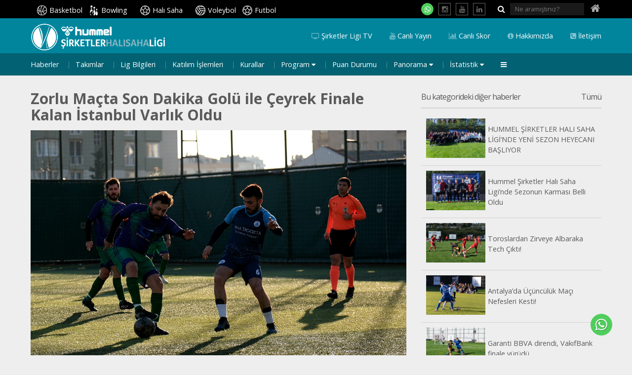

--- FILE ---
content_type: text/html; Charset=utf-8
request_url: https://www.sirketlerligi.com/haberler/zorlu-macta-son-dakika-golu-ile-ceyrek-finale-kalan-istanbul-varlik-oldu_7302.html
body_size: 8281
content:
<!DOCTYPE html>
<html class="no-js" lang="">

<head>

<meta charset="utf-8">
<meta http-equiv="X-UA-Compatible" content="IE=edge">

<meta name="viewport" content="width=device-width, initial-scale=1, maximum-scale=1.0">

<title>Zorlu Maçta Son Dakika Golü ile Çeyrek Finale Kalan İstanbul Varlık O</title>
<meta name="HandheldFriendly" content="True">
<meta name="MobileOptimized" content="320">
<meta property="fb:admins" content="100001648523484"/>
<meta property="fb:app_id" content="875601389164950"/>
<meta property="og:locale" content=""/>
<meta property="og:title" content="Zorlu Maçta Son Dakika Golü ile Çeyrek Finale Kalan İstanbul Varlık O"/>
<meta property="og:description" content="Şirketler Halı Saha Ligi'nin 2.Tur Eleme müsabakasında günün zorlu maçında İstanbul Varlık karşılaştığı rakibi Ana Sigorta'yı son dakika golü ile geçmeyi başar"/>
<meta property="og:type" content="article"/>
<meta property="og:image" content="https://www.sirketlerligi.com/pic_lib/bigSize/icerikler/7302/dscf4507_7302_2479241.jpg"/>
<meta property="og:url" content="https://www.sirketlerligi.com/haberler/zorlu-macta-son-dakika-golu-ile-ceyrek-finale-kalan-istanbul-varlik-oldu_7302.html" />
<meta name="description" content="Şirketler Halı Saha Ligi'nin 2.Tur Eleme müsabakasında günün zorlu maçında İstanbul Varlık karşılaştığı rakibi Ana Sigorta'yı son dakika golü ile geçmeyi başar">
<meta name="keywords" content=""/>
<meta name="copyright" content="2026, Şirketler Ligi. All Rights Reserved" />
<meta name="author" content="Şirketler Ligi">
<meta name="rating" content="General" />
<meta name="robots" content="ALL" />
<meta name="distribution" content="Global" />

<link rel="canonical" href="https://www.sirketlerligi.com/haberler/zorlu-macta-son-dakika-golu-ile-ceyrek-finale-kalan-istanbul-varlik-oldu_7302.html">
<link rel="apple-touch-icon-precomposed" sizes="114x114" href="/ico/apple-touch-icon-114x114-precomposed.png">
<link rel="apple-touch-icon-precomposed" sizes="72x72" href="/ico/apple-touch-icon-72x72-precomposed.png">
<link rel="apple-touch-icon-precomposed" href="/ico/apple-touch-icon-57x57-precomposed.png">
<link rel="shortcut icon" href="/ico/apple-touch-icon-57x57-precomposed.png">
<link rel="shortcut icon" href="/favicon.ico">
<link rel="image_src" href="https://www.sirketlerligi.com/pic_lib/bigSize/icerikler/7302/dscf4507_7302_2479241.jpg" />
<link href="/rss" rel="alternate" title="Şirketler Ligi Haberleri" type="application/rss+xml">

<link rel="preload" as="style" href="/css/bootstrap.min.css">
<link rel="preload" as="style" href="/css/font-awesome.min.css">
<link rel="preload" as="style" href="/css/jquery.mmenu.all.css">
<link rel="preload" as="style" href="/css/simple-line-icons.css">
<link rel="preload" as="style" href="/css/styles.css?v=20250821125003">
<link rel="preload" as="style" href="/css/default.css?v=20250821125003">
<link rel="preload" as="style" href="/css/responsive.css?v=20250821125003">

<link rel="preload" as="script" href="/js/modernizr.custom.js">
<link rel="preload" as="script" href="/js/jquery-1.11.3.min.js">
<link rel="preload" as="script" href="/js/jquery-migrate-1.2.1.min.js">
<link rel="preload" as="script" href="/js/bootstrap.min.js">
<link rel="preload" as="script" href="/js/fancybox/jquery.fancybox.js">
<link rel="preload" as="script" href="/js/jquery.mmenu.min.all.js">
<link rel="preload" as="script" href="/js/plugins.js?v=20250821125003">
<link rel="preload" as="script" href="/js/custom.js?v=20250821125003">

<link href='https://fonts.googleapis.com/css?family=Open+Sans:400,300,700,600&subset=latin,latin-ext' rel='stylesheet' type='text/css'>
<link href="/css/bootstrap.min.css" rel="stylesheet"><link href="/css/jquery.mmenu.all.css" rel="stylesheet"><link href="/css/font-awesome.min.css" rel="stylesheet"><link href="/css/simple-line-icons.css" rel="stylesheet"><link rel="stylesheet" href="/css/styles.css?v=20250821125003" /><link rel="stylesheet" href="/css/default.css?v=20250821125003" /><link rel="stylesheet" href="/css/responsive.css?v=20250821125003" />
<script src="/js/modernizr.custom.js"></script>
<script type="text/javascript">
  var dilStr="";
  var pagelogo = "takimlar/beyaz-yatay-site_6506091.png";
  var duyuruPopup = "1";
</script>
<!-- Global site tag (gtag.js) - Google Analytics -->
<script async src="https://www.googletagmanager.com/gtag/js?id=G-GB12M0PK6V">
</script>
<script>
  window.dataLayer = window.dataLayer || [];
  function gtag(){dataLayer.push(arguments);}
  gtag('js', new Date());

  gtag('config', 'G-GB12M0PK6V');
</script>
</head>

<body class="branspage branshalisaha">

<div id="page" class="mm-slideout">
    <div class="visible-print-block" style="width:60mm;"><img src="/img/logo-print.png" width="342" height="100" alt="Şirketler Ligi" style="max-width:100%; height:auto" /></div>
    <a id="hamburger" class="Fixed" href="#main-navigation"><span></span></a>
    <div class="wrapper">
    	
        <header id="header">
            <div class="container">
            <nav id="main-navigation" class="navigation mm-theme-dark">
            <ul class="mainnav1">
                
                <li class="bransmenu">
                  <p class="container">
              		<a class="hdnlogo hidden-md-down" href="/hali-saha"><img src="/pic_lib/takimlar/beyaz-yatay-site_6506091.png" width="275" height="58" alt="Lotto Şirketler Halı Saha Ligi" /></a>
                    <a class="hidden-lg-up" href="/hali-saha">Ana Sayfa</a>
					<a href="/haberler?brans=6"><i></i> Haberler</a>
                     <a href="/takim/hali-saha"><i></i> Takımlar</a>
                     <a href="/haberler/lig-bilgileri_2990.html"><i></i> Lig Bilgileri</a>
                     <a href="/haberler/katilim-islemleri_2988.html"><i></i> Katılım İşlemleri</a>
                     <a href="/haberler/kurallar_2991.html"><i></i> Kurallar</a>
                     <span class="branssubmenu"><a href="javascript:void(0);" data-jq-dropdown="#jq-dropdown-64" data-horizontal-offset="7">Program <i class="fa fa-caret-down"></i></a>
                     <span id="jq-dropdown-64" class="jq-dropdown jq-dropdown-dark jq-dropdown-relative jq-dropdown-tip"><span data-sub="branssub" class="jq-dropdown-menu">
                     <a href="/hali-saha/program/hummel-sirketler-hali-saha-ligi_105"><i></i> Program</a>
                     
                     <a href="/hali-saha/eslesme-tablosu_3658.html"><i></i> Eşleşme Tablosu</a>
                     </span></span></span><a href="/hali-saha/puan-durumu/hummel-sirketler-hali-saha-ligi_105"><i></i> Puan Durumu</a>
                     <span class="branssubmenu"><a href="javascript:void(0);" data-jq-dropdown="#jq-dropdown-109" data-horizontal-offset="7">Panorama <i class="fa fa-caret-down"></i></a>
                     <span id="jq-dropdown-109" class="jq-dropdown jq-dropdown-dark jq-dropdown-relative jq-dropdown-tip"><span data-sub="branssub" class="jq-dropdown-menu">
                     <a href="/hali-saha/gol-kralligi/hummel-sirketler-hali-saha-ligi_105"><i></i> Gol Krallığı</a>
                     
                     <a href="/hali-saha/ceza-tahtasi_2989.html"><i></i> Ceza Tahtası</a>
                     </span></span></span><span class="branssubmenu"><a href="javascript:void(0);" data-jq-dropdown="#jq-dropdown-67" data-horizontal-offset="7">İstatistik <i class="fa fa-caret-down"></i></a>
                     <span id="jq-dropdown-67" class="jq-dropdown jq-dropdown-dark jq-dropdown-relative jq-dropdown-tip"><span data-sub="branssub" class="jq-dropdown-menu">
                     <a href="/hali-saha/genel-istatistikler_3013.html"><i></i> Genel İstatistikler</a>
                     
                     <a href="/hali-saha/bireysel-istatistikler_3014.html"><i></i> Bireysel İstatistikler</a>
                     
                     <a href="/hali-saha/takim-istatistikleri_3827.html"><i></i> Takım İstatistikleri</a>
                     
                     <a href="/hali-saha/madalya-siralamasi_3012.html"><i></i> Madalya Sıralaması</a>
                     
                     <a href="/hali-saha/tarihi-puan-cetveli_2993.html"><i></i> Tarihi Puan Cetveli</a>
                     </span></span></span><span class="branssubmenu branssubmenuothers"><a href="javascript:void(0);" data-jq-dropdown="#jq-dropdown-69" data-horizontal-offset="-7"><i class="fa fa-bars hidden-md-down"></i><i class="hidden-lg-up">Diğer</i></a>
                     <span id="jq-dropdown-69" class="jq-dropdown jq-dropdown-dark jq-dropdown-relative jq-dropdown-tip jq-dropdown-anchor-right"><span data-sub="branssub" class="jq-dropdown-menu">
                     <a href="/hali-saha/tesis_2992.html"><i></i> Tesis</a>
                     
                     <a href="/hali-saha/lig-tarihi_3015.html"><i></i> Lig Tarihi</a>
                     </span></span></span>
                  </p>
                </li>
                <li class="main"><a href="/basketbol" class="sports basketbol">Basketbol</a></li>
             <li class="main noborder"><a href="/bowling" class="sports bowling">Bowling</a></li>
             <li class="main"><a href="/hali-saha" class="sports halisaha">Halı Saha</a></li>
             <li class="main"><a href="/voleybol" class="sports voleybol">Voleybol</a></li>
             <li class="main noborder"><a href="/futbol" class="sports futbol">Futbol</a></li>
             
             <li class="menusocial hidden-md-down">
               <div class="sociallinks clearfix">
                 <a class="whatsapp" href="https://api.whatsapp.com/send?phone=908502278850" target="_blank" title="WhatsApp İletişim Hattı"><i class="fa fa-whatsapp"></i></a>
                 <a href="https://www.instagram.com/sirketlerligi" target="_blank" title="Instagram"><i class="fa fa-instagram"></i></a>
                 <a href="https://www.youtube.com/channel/UC58im6VgBJc7hA1xitLv7AA" target="_blank" title="Youtube"><i class="fa fa-youtube"></i></a>
                 <a href="https://www.linkedin.com/company/sirketler-ligi" target="_blank" title="Linkedin"><i class="fa fa-linkedin"></i></a>
                 
                 <form class="" method="post" action="/arama?search=1" name="frmSaarch" id="frmSaarch">
                      <button type="submit"><i class="fa fa-search"></i></button>
                      <input type="text" id="txtSearch" name="txtSearch" placeholder="Ne aramıştınız?">
                 </form>
				 <a class="home" href="/"><i class="fa fa-home"></i></a>
               </div>
             </li>
                <li class="logoband">
                  <p class="container quicklinks">
                      <a class="logo hidden-md-down" href="/hali-saha"><img src="/pic_lib/takimlar/beyaz-yatay-site_6506091.png" width="275" height="58" alt="Lotto Şirketler Halı Saha Ligi" /></a>
					  <a href="/iletisim"><i class="fa fa-phone-square"></i> İletişim</a>
					 <a href="/kurumsal/hakkimizda_2969.html"><i class="fa fa-info-circle"></i> Hakkımızda</a>
					 <a href="/canli-sonuc"><i class="fa fa-bar-chart"></i> Canlı Skor</a>
					 <a href="https://www.youtube.com/@sirketlerligitv/streams" target="_blank"><i class="fa fa-youtube"></i> Canlı Yayın</a>
					 <a href="https://www.youtube.com/@sirketlerligitv" target="_blank"><i class="fa fa-television"></i> Şirketler Ligi TV</a>
					 
                  </p>
                </li>
                <li class="black hidden-md-down"></li>
                <li class="hidden-lg-up">
                  <p class="quicklinks clearfix">
                      
                      <a href="/" style="width:82%"><i class="fa fa-home"></i> Şirketler Ligi Ana Sayfa</a>
                  </p>
                </li>
            </ul>
            </nav>
            </div>
        </header>

<section id="content">
  <div class="container">
    <div class="row">
      <div class="col-md-8 contentbody">
        <h1 class="detay">Zorlu Maçta Son Dakika Golü ile Çeyrek Finale Kalan İstanbul Varlık Oldu</h1>
		  
        <div class="detayimg"><img src="https://www.sirketlerligi.com/pic_lib/bigSize/icerikler/7302/dscf4507_7302_2479241.jpg" alt="Zorlu Maçta Son Dakika Golü ile Çeyrek Finale Kalan İstanbul Varlık Oldu"></div>
        <div class="row row-0 detaysosyal">
          <div class="col-sm-3 col-0 tarih">15.01.2024</div>
          <div class="col-sm-9 col-0">
            <div id="sharebuttons" class="pull-right" data-url="https://www.sirketlerligi.com/haberler/zorlu-macta-son-dakika-golu-ile-ceyrek-finale-kalan-istanbul-varlik-oldu_7302.html" data-text="Zorlu Maçta Son Dakika Golü ile Çeyrek Finale Kalan İstanbul Varlık Oldu"></div>
          </div>
        </div>
        
        <div class="icerik">
		  <p dir="ltr" style="line-height:1.38;margin-top:0pt;margin-bottom:0pt;">  	<span id="docs-internal-guid-37dd352b-7fff-3967-cd36-557d7fe4b2af"><span style="font-size: 11pt; font-family: Arial, sans-serif; font-variant-numeric: normal; font-variant-east-asian: normal; font-variant-alternates: normal; font-variant-position: normal; vertical-align: baseline; white-space-collapse: preserve;">Şirketler Halı Saha Ligi&#39;nin 2.Tur Eleme m&uuml;sabakasında g&uuml;n&uuml;n zorlu ma&ccedil;ında İstanbul Varlık karşılaştığı rakibi Ana Sigorta&#39;yı son dakika gol&uuml; ile ge&ccedil;meyi başardı ve &ccedil;eyrek finale kaldı.</span></span></p>  <p dir="ltr" style="line-height:1.38;margin-top:0pt;margin-bottom:0pt;">  	&nbsp;</p>  <p dir="ltr" style="line-height:1.38;margin-top:0pt;margin-bottom:0pt;">  	<span id="docs-internal-guid-37dd352b-7fff-3967-cd36-557d7fe4b2af"><span style="font-size: 11pt; font-family: Arial, sans-serif; font-variant-numeric: normal; font-variant-east-asian: normal; font-variant-alternates: normal; font-variant-position: normal; vertical-align: baseline; white-space-collapse: preserve;">Karşılaşmanın ilk yarısına her iki takımda dengeli bir oyun ile başladı.iki takımda karşılıklı ataklar ve gol pozisyonları&nbsp;&uuml;retmeyi başardı.M&uuml;sabakanın 21.dakikasında Naif Koyuncu Ana Sigorta&#39;yı İstanbul Varlık karşısında &ouml;ne ge&ccedil;iren gol&uuml; kaydetti.M&uuml;sabakanın ilk yarısı bu skor ile tamamlandı(0-1).</span></span></p>  <p dir="ltr" style="line-height:1.38;margin-top:0pt;margin-bottom:0pt;">  	&nbsp;</p>  <p dir="ltr" style="line-height:1.38;margin-top:0pt;margin-bottom:0pt;">  	<span id="docs-internal-guid-37dd352b-7fff-3967-cd36-557d7fe4b2af"><span style="font-size: 11pt; font-family: Arial, sans-serif; font-variant-numeric: normal; font-variant-east-asian: normal; font-variant-alternates: normal; font-variant-position: normal; vertical-align: baseline; white-space-collapse: preserve;">M&uuml;sabakanın ikinci yarısına İstanbul Varlık etkili başladı.M&uuml;sabakanın 36.dakikasında H&uuml;seyin Can pamuk attığı gol ile takıma adına beraberliği sağladı.Bu golden sonra karşılıklı ataklar ile gol bulmaya &ccedil;alıştı. M&uuml;sabakanın 42.dakikasında Rafet Kurt Ana Sigorta&#39;yı bir kez daha &ouml;ne ge&ccedil;irmeyi başardı.M&uuml;sabakanın son dakikalarına&nbsp;Berkun Yetişkin damga vurdu ve 48 ve 49. dakikalarda attığı 2 golle takımını &ouml;ne ge&ccedil;irmeyi başardı ve m&uuml;sabaka bu skor ile tamamlandı(3-2).</span></span></p>  <p dir="ltr" style="line-height:1.38;margin-top:0pt;margin-bottom:0pt;">  	<span background-color:="" font-size:="" open="" style="color: rgb(105, 105, 105); font-family: ">*M&uuml;sabaka ile ilgili t&uuml;m fotoğraflar kısa s&uuml;re i&ccedil;erisinde yayında olacaktır.</span></p>  
		<div class="canlianlatim ">
          <div class="row row-0 cat">
            <div class="col-sm-4 col-xs-4 col-0">
              <a class="s-item dynimage text-center" href="/takim/hali-saha/istanbul-varlik_792.html" title="İstanbul Varlık">
                <span class="imgtakimwrp"><span class="imgtakim"><img src="https://www.sirketlerligi.com/pic_lib/sirketler/istanbul-varlik-logo__4480557.jpg" alt="İstanbul Varlık"></span></span>
                
              </a>
            </div>
            <div class="col-sm-4 col-xs-4 col-0 score scorebig final"><b>3 - 2</b></div>
            <div class="col-sm-4 col-xs-4 col-0">
              <a class="s-item dynimage text-center" href="/takim/hali-saha/ana-sigorta_732.html" title="ANA Sigorta">
                <span class="imgtakimwrp"><span class="imgtakim"><img src="https://www.sirketlerligi.com/pic_lib/sirketler/for-white-background__4409078.png" alt="ANA Sigorta"></span></span>
                
              </a>
            </div>
          </div>
          
          <table class="table table-sm table-striped futbol">
              <thead style="visibility:hidden">
              <tr>
                <th>Oyuncu</th>
                <th>Aksiyon</th>
                <th>Dakika</th>
                <th>Aksiyon</th>
                <th>Oyuncu</th>
              </tr>
              </thead>
              <tbody>
              
              <tr>
                
                <td><a href="/oyuncu/hali-saha/istanbul-varlik/berkun-yetiskin_8808.html">Berkun Yetişkin</a></td>
                <td><img src="/img/match/gol.png" border="0" alt="Gol" title="Gol"></td>
                
                <td>49'</td>
                
                <td>&nbsp;</td>
                <td>&nbsp;</td>
                
              </tr>
              
              <tr>
                
                <td><a href="/oyuncu/hali-saha/istanbul-varlik/berkun-yetiskin_8808.html">Berkun Yetişkin</a></td>
                <td><img src="/img/match/gol.png" border="0" alt="Gol" title="Gol"></td>
                
                <td>48'</td>
                
                <td>&nbsp;</td>
                <td>&nbsp;</td>
                
              </tr>
              
              <tr>
                
                <td>&nbsp;</td>
                <td>&nbsp;</td>
                
                <td>42'</td>
                
                <td><img src="/img/match/gol.png" border="0" alt="Gol" title="Gol"></td>
                <td><a href="/oyuncu/hali-saha/ana-sigorta/rafet-kurt_8362.html">Rafet Kurt</a></td>
                
              </tr>
              
              <tr>
                
                <td>&nbsp;</td>
                <td>&nbsp;</td>
                
                <td>37'</td>
                
                <td><img src="/img/match/yellow.png" border="0" alt="Sarı Kart" title="Sarı Kart"></td>
                <td><a href="/oyuncu/hali-saha/ana-sigorta/cagri-metin-korpe_8369.html">Çağrı Metin Körpe</a></td>
                
              </tr>
              
              <tr>
                
                <td><a href="/oyuncu/hali-saha/istanbul-varlik/huseyin-can-pamuk_8814.html">Hüseyin Can Pamuk</a></td>
                <td><img src="/img/match/gol.png" border="0" alt="Gol" title="Gol"></td>
                
                <td>36'</td>
                
                <td>&nbsp;</td>
                <td>&nbsp;</td>
                
              </tr>
              
              <tr class="result">
                <td colspan="5">İlk Yarı Sonucu: 0 - 1</td>
              </tr>
              
              <tr>
                
                <td>&nbsp;</td>
                <td>&nbsp;</td>
                
                <td>21'</td>
                
                <td><img src="/img/match/gol.png" border="0" alt="Gol" title="Gol"></td>
                <td><a href="/oyuncu/hali-saha/ana-sigorta/naif-koyuncu_8360.html">Naif Koyuncu</a></td>
                
              </tr>
              
              </tbody>
            </table>
        
		</div>
<h4 class="other border-bottom">Fotoğraf Galerisi</h4>
              <div class="galerirow row">
                <div class="galeriitem col-sm-4"><a href="https://www.sirketlerligi.com/pic_lib/bigSize/icerikler/7302/dscf4485_7302_2478527.jpg" class="fancy s-item2" rel="galeri" title=""><span class="img" style="background-image:url('https://www.sirketlerligi.com/pic_lib/icerikler/7302/dscf4485_7302_2478527.jpg')"></span></a></div>

              <div class="galeriitem col-sm-4"><a href="https://www.sirketlerligi.com/pic_lib/bigSize/icerikler/7302/dscf4487_7302_2478556.jpg" class="fancy s-item2" rel="galeri" title=""><span class="img" style="background-image:url('https://www.sirketlerligi.com/pic_lib/icerikler/7302/dscf4487_7302_2478556.jpg')"></span></a></div>

              <div class="galeriitem col-sm-4"><a href="https://www.sirketlerligi.com/pic_lib/bigSize/icerikler/7302/dscf4496_7302_2478837.jpg" class="fancy s-item2" rel="galeri" title=""><span class="img" style="background-image:url('https://www.sirketlerligi.com/pic_lib/icerikler/7302/dscf4496_7302_2478837.jpg')"></span></a></div>

              <div class="galeriitem col-sm-4"><a href="https://www.sirketlerligi.com/pic_lib/bigSize/icerikler/7302/dscf4505_7302_2478866.jpg" class="fancy s-item2" rel="galeri" title=""><span class="img" style="background-image:url('https://www.sirketlerligi.com/pic_lib/icerikler/7302/dscf4505_7302_2478866.jpg')"></span></a></div>

              <div class="galeriitem col-sm-4"><a href="https://www.sirketlerligi.com/pic_lib/bigSize/icerikler/7302/dscf4542_7302_2479211.jpg" class="fancy s-item2" rel="galeri" title=""><span class="img" style="background-image:url('https://www.sirketlerligi.com/pic_lib/icerikler/7302/dscf4542_7302_2479211.jpg')"></span></a></div>

              <div class="galeriitem col-sm-4"><a href="https://www.sirketlerligi.com/pic_lib/bigSize/icerikler/7302/dscf4587_7302_2479725.jpg" class="fancy s-item2" rel="galeri" title=""><span class="img" style="background-image:url('https://www.sirketlerligi.com/pic_lib/icerikler/7302/dscf4587_7302_2479725.jpg')"></span></a></div>

              <div class="galeriitem col-sm-4"><a href="https://www.sirketlerligi.com/pic_lib/bigSize/icerikler/7302/dscf4544_7302_2479753.jpg" class="fancy s-item2" rel="galeri" title=""><span class="img" style="background-image:url('https://www.sirketlerligi.com/pic_lib/icerikler/7302/dscf4544_7302_2479753.jpg')"></span></a></div>

              <div class="galeriitem col-sm-4"><a href="https://www.sirketlerligi.com/pic_lib/bigSize/icerikler/7302/dscf4629_7302_2480109.jpg" class="fancy s-item2" rel="galeri" title=""><span class="img" style="background-image:url('https://www.sirketlerligi.com/pic_lib/icerikler/7302/dscf4629_7302_2480109.jpg')"></span></a></div>

              <div class="galeriitem col-sm-4"><a href="https://www.sirketlerligi.com/pic_lib/bigSize/icerikler/7302/dscf4630_7302_2480137.jpg" class="fancy s-item2" rel="galeri" title=""><span class="img" style="background-image:url('https://www.sirketlerligi.com/pic_lib/icerikler/7302/dscf4630_7302_2480137.jpg')"></span></a></div>

              <div class="galeriitem col-sm-4"><a href="https://www.sirketlerligi.com/pic_lib/bigSize/icerikler/7302/dscf4640_7302_2480506.jpg" class="fancy s-item2" rel="galeri" title=""><span class="img" style="background-image:url('https://www.sirketlerligi.com/pic_lib/icerikler/7302/dscf4640_7302_2480506.jpg')"></span></a></div>

              <div class="galeriitem col-sm-4"><a href="https://www.sirketlerligi.com/pic_lib/bigSize/icerikler/7302/dscf4644_7302_2480536.jpg" class="fancy s-item2" rel="galeri" title=""><span class="img" style="background-image:url('https://www.sirketlerligi.com/pic_lib/icerikler/7302/dscf4644_7302_2480536.jpg')"></span></a></div>

              <div class="galeriitem col-sm-4"><a href="https://www.sirketlerligi.com/pic_lib/bigSize/icerikler/7302/dscf4647_7302_2480898.jpg" class="fancy s-item2" rel="galeri" title=""><span class="img" style="background-image:url('https://www.sirketlerligi.com/pic_lib/icerikler/7302/dscf4647_7302_2480898.jpg')"></span></a></div>

              <div class="galeriitem col-sm-4"><a href="https://www.sirketlerligi.com/pic_lib/bigSize/icerikler/7302/dscf4653_7302_2480927.jpg" class="fancy s-item2" rel="galeri" title=""><span class="img" style="background-image:url('https://www.sirketlerligi.com/pic_lib/icerikler/7302/dscf4653_7302_2480927.jpg')"></span></a></div>

              <div class="galeriitem col-sm-4"><a href="https://www.sirketlerligi.com/pic_lib/bigSize/icerikler/7302/dscf4659_7302_2481264.jpg" class="fancy s-item2" rel="galeri" title=""><span class="img" style="background-image:url('https://www.sirketlerligi.com/pic_lib/icerikler/7302/dscf4659_7302_2481264.jpg')"></span></a></div>

              <div class="galeriitem col-sm-4"><a href="https://www.sirketlerligi.com/pic_lib/bigSize/icerikler/7302/dscf4663_7302_2481292.jpg" class="fancy s-item2" rel="galeri" title=""><span class="img" style="background-image:url('https://www.sirketlerligi.com/pic_lib/icerikler/7302/dscf4663_7302_2481292.jpg')"></span></a></div>

              <div class="galeriitem col-sm-4"><a href="https://www.sirketlerligi.com/pic_lib/bigSize/icerikler/7302/dscf4670_7302_2481697.jpg" class="fancy s-item2" rel="galeri" title=""><span class="img" style="background-image:url('https://www.sirketlerligi.com/pic_lib/icerikler/7302/dscf4670_7302_2481697.jpg')"></span></a></div>

              <div class="galeriitem col-sm-4"><a href="https://www.sirketlerligi.com/pic_lib/bigSize/icerikler/7302/dscf4671_7302_2481728.jpg" class="fancy s-item2" rel="galeri" title=""><span class="img" style="background-image:url('https://www.sirketlerligi.com/pic_lib/icerikler/7302/dscf4671_7302_2481728.jpg')"></span></a></div>

              <div class="galeriitem col-sm-4"><a href="https://www.sirketlerligi.com/pic_lib/bigSize/icerikler/7302/dscf4679_7302_2482031.jpg" class="fancy s-item2" rel="galeri" title=""><span class="img" style="background-image:url('https://www.sirketlerligi.com/pic_lib/icerikler/7302/dscf4679_7302_2482031.jpg')"></span></a></div>

              <div class="galeriitem col-sm-4"><a href="https://www.sirketlerligi.com/pic_lib/bigSize/icerikler/7302/dscf4682_7302_2482058.jpg" class="fancy s-item2" rel="galeri" title=""><span class="img" style="background-image:url('https://www.sirketlerligi.com/pic_lib/icerikler/7302/dscf4682_7302_2482058.jpg')"></span></a></div>

              </div>
              
        </div>
        
      </div>
      <div class="col-md-4 contentright">
        
        <div class="digerhaberler">
            <h2>Bu kategorideki diğer haberler
            <a class="tumu" href="/haberler?brans=6">Tümü</a>
            </h2>
            <ul>
              <li>
                  <a href="/haberler/hummel-sirketler-hali-saha-liginde-yeni-sezon-heyecani-basliyor_8196.html" class="s-item" title="HUMMEL ŞİRKETLER HALI SAHA LİGİ’NDE YENİ SEZON HEYECANI BAŞLIYOR">
				    <span class="img"><img src="https://www.sirketlerligi.com/pic_lib/icerikler/8196/dsc02061_8196_4935941.jpg" alt="HUMMEL ŞİRKETLER HALI SAHA LİGİ’NDE YENİ SEZON HEYECANI BAŞLIYOR"></span>
                    <span class="caption">HUMMEL ŞİRKETLER HALI SAHA LİGİ’NDE YENİ SEZON HEYECANI BAŞLIYOR</span>
				  </a>
                </li>
				<li>
                  <a href="/haberler/hummel-sirketler-hali-saha-liginde-sezonun-karmasi-belli-oldu_8185.html" class="s-item" title="Hummel Şirketler Halı Saha Ligi’nde Sezonun Karması Belli Oldu">
				    <span class="img"><img src="https://www.sirketlerligi.com/pic_lib/icerikler/8185/dsc01968_8185_4223254.jpg" alt="Hummel Şirketler Halı Saha Ligi’nde Sezonun Karması Belli Oldu"></span>
                    <span class="caption">Hummel Şirketler Halı Saha Ligi’nde Sezonun Karması Belli Oldu</span>
				  </a>
                </li>
				<li>
                  <a href="/haberler/toroslardan-zirveye-albaraka-tech-cikti_8184.html" class="s-item" title="Toroslardan Zirveye Albaraka Tech Çıktı!">
				    <span class="img"><img src="https://www.sirketlerligi.com/pic_lib/icerikler/8184/dsc01033_8184_4644626.JPG" alt="Toroslardan Zirveye Albaraka Tech Çıktı!"></span>
                    <span class="caption">Toroslardan Zirveye Albaraka Tech Çıktı!</span>
				  </a>
                </li>
				<li>
                  <a href="/haberler/antalyada-ucunculuk-maci-nefesleri-kesti_8182.html" class="s-item" title="Antalya’da Üçüncülük Maçı Nefesleri Kesti!">
				    <span class="img"><img src="https://www.sirketlerligi.com/pic_lib/icerikler/8182/dsc00760_8182_4600285.JPG" alt="Antalya’da Üçüncülük Maçı Nefesleri Kesti!"></span>
                    <span class="caption">Antalya’da Üçüncülük Maçı Nefesleri Kesti!</span>
				  </a>
                </li>
				<li>
                  <a href="/haberler/garanti-bbva-direndi-vakifbank-finale-yurudu_8181.html" class="s-item" title="Garanti BBVA direndi, VakıfBank finale yürüdü">
				    <span class="img"><img src="https://www.sirketlerligi.com/pic_lib/icerikler/8181/dsc01108_8181_4688607.JPG" alt="Garanti BBVA direndi, VakıfBank finale yürüdü"></span>
                    <span class="caption">Garanti BBVA direndi, VakıfBank finale yürüdü</span>
				  </a>
                </li>
				
            </ul>
        </div>
        <div class="bannerzone">
          <a href="https://hummel.com.tr/" target="_blank"><img src="https://www.sirketlerligi.com/banner/hummel_2230272.jpg" width="1080" height="1080" alt="HUMMEL_ANASPONSOR"></a>
        </div>
        
      </div>
    </div>
  </div>
</section>

<section id="sponsor">
  <div class="container">
    <div class="sponsorlar">
      <ul id="sponsorlar">
        <li><a href="https://www.turna.com/" title="" rel="external" class="dynimage2"><figure><img src="/banner/turna_4587277.jpg" width="300" height="200" alt=""></figure></a></li>
	<li><a href="https://www.fonexkozmetik.com/" title="" rel="external" class="dynimage2"><figure><img src="/banner/yeni-fonex2022_5703148.jpg" width="300" height="194" alt=""></figure></a></li>
	<li><a href="" title="" rel="external" class="dynimage2"><figure><img src="/banner/1-logo-kirmizi_3667919.jpg" width="300" height="200" alt=""></figure></a></li>
	<li><a href="http://www.hardlinenutrition.com/" title="" rel="external" class="dynimage2"><figure><img src="/banner/hardlinesponsor_2493791.png" width="300" height="200" alt=""></figure></a></li>
	<li><a href="" title="" rel="external" class="dynimage2"><figure><img src="/banner/citysponsor_2293406.png" width="300" height="200" alt=""></figure></a></li>
	<li><a href="" title="" rel="external" class="dynimage2"><figure><img src="/banner/hummelsponsorlogo_2196334.png" width="300" height="200" alt=""></figure></a></li>
	
      </ul>
    </div>
  </div>
</section>

<footer id="footer">
  <div class="footer1">
    <div class="container">
      <ul class="menu1">
        <li><a href="https://www.youtube.com/@sirketlerligitv" target="_blank"><i class="fa fa-television"></i> Şirketler Ligi TV</a></li>
		 <li><a href="https://www.youtube.com/@sirketlerligitv/streams" target="_blank"><i class="fa fa-youtube"></i> Canlı Yayın</a></li>
		 <li><a href="/canli-sonuc"><i class="fa fa-bar-chart"></i> Canlı Skor</a></li>
		 <li><a href="/kurumsal/hakkimizda_2969.html"><i class="fa fa-info-circle"></i> Hakkımızda</a></li>
		 <li><a href="/iletisim"><i class="fa fa-phone-square"></i> İletişim</a></li>
		 
      </ul>
      <ul class="menu2">
        <li><a href="/kurumsal/unlu-ziyaretciler_2968.html"><i></i> Ünlü Ziyaretçiler</a></li>
		 <li><a href="/basinda-sirketler-ligi"><i></i> Basında Şirketler Ligi</a></li>
		 <li><a href="/tarihce_4139.html"><i></i> Tarihçe</a></li>
		 <li><a href="/kurumsal/genel-madalya-siralamasi_2970.html"><i></i> Genel Madalya Sıralaması</a></li>
		 <li><a href="/arsiv"><i></i> Arşiv</a></li>
		 <li><a href="/kurumsal/sponsorluk_2971.html"><i></i> Sponsorluk</a></li>
		 <li><a href="/kurumsal/sikca-sorulan-sorular_2966.html"><i></i> SSS</a></li>
		 <li><a href="/kurumsal/referanslar_2967.html"><i></i> Referanslar</a></li>
		 <li><a href="/kurumsal/spormax-events-entertainment_2963.html"><i></i> SporMax Events &amp; Entertainment</a></li>
		 
      </ul>
    </div>
  </div>
  
  <div class="footer2">
    Copyright &copy; SporMax Events &amp; Entertainment
  </div>
  
  <div class="footer3">
    <a href="http://www.derinev.com" target="_blank" title="Derinev | Kurumsal İnternet Danışmanlığı"><img src="/img/derinev.png" width="128" height="27" alt="Derinev | Kurumsal İnternet Danışmanlığı"></a>
  </div>
</footer>        </div>
		<div class="scroll-top"><a href="#"><i class="fa fa-angle-up"></i></a></div>
        <div class="whatsapp-line"><a href="https://api.whatsapp.com/send?phone=908502278850" rel="external" title="WhatsApp İletişim Hattı"><i class="fa fa-whatsapp"></i></a></div>
    </div>
</div>
<script src="/js/jquery-1.11.3.min.js"></script>
<script src="/js/jquery-migrate-1.2.1.min.js"></script>	
<script src="/js/bootstrap.min.js"></script>
<script src="/js/jquery.mmenu.min.all.js"></script>
<script src="/js/fancybox/jquery.fancybox.js"></script>
<script src="/js/plugins.js?v=20250821125003"></script>
<script src="/js/custom.js?v=20250821125003"></script>

</body>
</html>


--- FILE ---
content_type: text/css
request_url: https://www.sirketlerligi.com/css/responsive.css?v=20250821125003
body_size: 6559
content:
@media (min-width: 62em){
body{padding:108px 0 0 0;}
#header{min-height:37px; background:#000; transition:min-height .3s ease-out; position:fixed; width:100%; top:0; left:0; z-index:100}
#main-navigation{text-align:center;}
#main-navigation ul{display:block; list-style:none; margin:0; padding:11px 0;}
#main-navigation ul li.main, #main-navigation ul li.hdnlogo{display:inline-block; list-style:none; margin:0; padding:0 13px; float:left; position:relative; line-height:1rem; z-index:2;}
#main-navigation ul li.digerbransdropdown{ z-index:4;}
#main-navigation ul li.main.noborder{padding-left:0;}
#main-navigation ul li.main + li.main:before{ height:80%; left:0; top:12%; width:1px; position:absolute; content:" ";}
#main-navigation ul li.main.noborder:before{ border:none;}
#main-navigation ul li.main a{font-size:.9rem; line-height:1rem; color:#FFF; display:inline-block;}
#main-navigation ul li.main a:hover{color:#CCC;}
#main-navigation ul.jq-dropdown-menu li a{font-size:.9rem; color:#FFF; display:block; text-align:left; position:relative;}
#main-navigation ul li.hdnlogo{ width:0px; padding:0; height:17px; transition:width .3s ease-out;}
#main-navigation ul li.hdnlogo a{position:absolute; right:0; top:-7px; opacity:0; visibility:hidden; transition:all .2s ease-out;}
#main-navigation ul li.hdnlogo a img{height:30px; width:auto;}
body.scrolled #main-navigation ul li.hdnlogo{ width:124px;}
body.scrolled #main-navigation ul li.hdnlogo a{opacity:1; right:21px; visibility:visible;}
#main-navigation ul li.black{position:absolute; top:0; left:0; height:37px; width:100%; background:#000; z-index:1;}
#main-navigation ul li.logoband{position:absolute; top:37px; left:0; width:100%; background:#212121; transition:all .4s ease; z-index:0;}
body.scrolled #main-navigation ul li.logoband{top:-71px;}
#main-navigation ul li.logoband .quicklinks{position:relative; padding:27px 0; margin-bottom:0}
#main-navigation ul li.logoband .quicklinks a{font-size:.9rem; line-height:1.1rem; color:#838383; display:inline-block; font-family:"Open Sans", sans-serif; float:right; margin-left:35px;}
#main-navigation ul li.logoband .quicklinks a:hover{color:#FFF;}
#main-navigation ul li.logoband .quicklinks a:last-child{margin:0;}
#main-navigation ul li.logoband .quicklinks a.logo{float:none; position:absolute; left:0; top:9px; margin:0;}
#main-navigation ul li.menusocial{float:right; position:relative; margin-top:-5px; z-index:2;}
#main-navigation ul li.menusocial .sociallinks{margin-bottom:0;}
#main-navigation ul li.menusocial .sociallinks a{font-size:.9rem; line-height:1.1rem; float:left; color:#676765; width:25px; height:25px; box-sizing:border-box; text-align:center; padding:3px; border:solid 1px #676765; display:inline-block; margin-left:10px;}
#main-navigation ul li.menusocial .sociallinks a.home{font-size:1.3rem; line-height:1.3rem; color:#AAA; padding:0; border:none;}
#main-navigation ul li.menusocial .sociallinks a:hover{color:#FFF; border-color:#FFF;}
#main-navigation ul li.menusocial .sociallinks a.whatsapp, #main-navigation ul li.menusocial .sociallinks a.whatsapp:hover{background-color:#4fce5d; border-color:#4fce5d; border-radius:50%; color:#FFF;}
#main-navigation ul li.menusocial form{float:left; margin-left:25px;}
#main-navigation ul li.menusocial button{ background:none; color:#FFF; border:none; padding:0; float:left; font-weight:300;}
#main-navigation ul li.menusocial input{width:150px; padding:3px 10px; background:#1a1a1a; color:#FFF; border:none; outline:none; font-size:.8rem; float:left; margin-left:10px;}

.bransmenu{position:absolute; width:100%; top:108px; left:0; height:45px; box-sizing:border-box; z-index:3; transition:all .4s ease; padding:15px 0 0 0;}
.bransmenu a{float:left; font-size:0.9rem; color:#FFF; display:inline-block; line-height:1rem; position:relative; padding:0 17px;}
.bransmenu a:hover{color:#CCC;}
.bransmenu a:nth-child(3){padding-left:0;}
.bransmenu a:nth-child(3):before{content:"";}
.bransmenu a:before{position:absolute; left:0; content:"|"; opacity:.4; font-weight:300;font-family:"Open Sans", sans-serif;}
.bransmenu a.branshome{padding-right:0; float:right;}
.bransmenu a.branshome:before{content:"";}
#main-navigation .bransmenu .container{ position:relative;}
#main-navigation .bransmenu .hdnlogo{ width:0px; padding:0; margin:-7px 0 0 0; height:30px; transition:width .4s ease-out; z-index:4; position:relative; overflow:hidden; float:left; display:inline-block; text-indent:-999px;}
#main-navigation .bransmenu .hdnlogo:before{content:"";}
#main-navigation .bransmenu .hdnlogo img {position:absolute; right:0; top:0; opacity:0; visibility:hidden; transition:all .2s ease-out;height:auto; max-width:100%;}
body.scrolled #main-navigation .bransmenu .hdnlogo{ width:150px; opacity:1; text-indent:0; margin-right:20px;}
body.scrolled #main-navigation .bransmenu .hdnlogo img{opacity:1; visibility:visible;}
body.scrolled .bransmenu{top:0;}

.branssubmenu{display:inline-block; float:left;}
.branssubmenuothers{float:left;}
.branssubmenuothers a:before{content:"" !important;}
.branssubmenu .jq-dropdown-menu{display:block;}
.branssubmenu .jq-dropdown-menu a{display:block; float:none; border:none; text-align:left; padding-top:5px; padding-bottom:5px;}
.branssubmenu .jq-dropdown-menu a:nth-child(3){padding-left:17px;}
.branssubmenu .jq-dropdown-menu a:before{content:"";}

.bransfutbol .bransmenu{background:rgba(0, 130, 0, 1);}
.bransfutbol .scroll-top a:hover{background-color:rgba(76, 158, 69, 1);}
.bransfutbol #main-navigation ul li.logoband{ background:rgba(76, 158, 69, 1);}

.bransbasketbol .bransmenu{background:rgba(179, 59, 20, 1);}
.bransbasketbol .scroll-top a:hover{background-color:rgba(231, 84, 36, 1);}
.bransbasketbol #main-navigation ul li.logoband{ background:rgba(231, 84, 36, 1);}

.bransvoleybol .bransmenu{background:rgba(3, 58, 96, 1);}
.bransvoleybol .scroll-top a:hover{background-color:rgba(2, 82, 138, 1);}
.bransvoleybol #main-navigation ul li.logoband{ background:rgba(2, 82, 138, 1);}

.branssuperkupa .bransmenu{background:rgba(141, 120, 26, 1);}
.branssuperkupa .scroll-top a:hover{background-color:rgba(182, 158, 49, 1);}
.branssuperkupa #main-navigation ul li.logoband{ background:rgba(182, 158, 49, 1);}

.branshalisaha .bransmenu{background:rgba(2, 97, 114, 1);}
.branshalisaha .scroll-top a:hover{background-color:rgba(0, 133, 157, 1);}
.branshalisaha #main-navigation ul li.logoband{ background:rgba(0, 133, 157, 1);}

.bransfutsal .bransmenu{background:rgba(45, 17, 65, 1);}
.bransfutsal .scroll-top a:hover{background-color:rgba(73, 35, 101, 1);}
.bransfutsal #main-navigation ul li.logoband{ background:rgba(73, 35, 101, 1);}

.bransplaystation .bransmenu{background:rgba(60, 28, 17, 1);}
.bransplaystation .scroll-top a:hover{background-color:rgba(102, 58, 43, 1);}
.bransplaystation #main-navigation ul li.logoband{ background:rgba(102, 58, 43, 1);}

.bransbowling .bransmenu{background:rgba(228, 37, 38, 1);}
.bransbowling .scroll-top a:hover{background-color:rgba(182, 31, 32, 1);}
.bransbowling #main-navigation ul li.logoband{ background:rgba(182, 31, 32, 1);}


.branspage{ margin-top:45px;}
.branspage #main-navigation ul li.logoband .quicklinks a{color:#FFF;}
.branspage #main-navigation ul li.logoband .quicklinks a i{color:rgba(255,255,255,0.5); transition:all .3s;}
.branspage #main-navigation ul li.logoband .quicklinks a:hover{color:#DDD;}
body.branspage.scrolled #main-navigation ul li.digerbransdropdown{display:none;}

.ligcat .row{ background:none;}
}
@media (max-width: 61.95em){
#content{padding:15px;}
.container{max-width:100%;}
body{padding:0;}
/**********************************************/
.wrapper
{
	box-sizing: border-box;
	max-width: 100%;
	margin: 0 auto;
	overflow-x:hidden;
}
.wrapper.reversed
{
	background: #fff;
	color: #666;
	padding: 75px 0;
	position: relative;
}
.wrapper.reversed:last-child
{
	padding-bottom: 160px;
	margin-bottom: -160px;
}

.wrapper.reversed:after
{
	background: inherit;
	content: '';
	display: block;
	position: absolute;
	left: -200%;
	right: -200%;
	top: 0;
	bottom: 0;
	z-index: -1;
}
.wrapper.reversed h4,
.wrapper.reversed h5,
.wrapper.reversed h6
{
	font-size: 30px;
	color: #5BC5FF;
}


#hamburger + .wrapper:before,
.wrapper:first-child:before
{
	content: '';
	display: block;
	width: 2300px;
	height: 1835px;
	margin-left: -400px;
	position: absolute;
	left: 50%;
	top: -1150px;
	z-index: -1;
}
.wrapper.no-phone:before
{
	content: none !important;
	display: none !important;
}

#main-navigation:not(.mm-menu)
{
	display: none;
}
#main-navigation .fa
{
	width: 15px;
	color: #ccc;
}
.mm-panel > p
{
	font-size: 14px;
	margin-top: 20px;
	margin-bottom: 15px;
}
#hamburger
{
	box-sizing: border-box;
	display: block;
	width: 70px;
	height: 50px;
	position: fixed;
	top: 10px;
	left: 0;
	z-index: 4;
}
#hamburger:before,
#hamburger:after,
#hamburger span
{
	background: #FFF;
	content: '';
	display: block;
	width: 30px;
	height: 5px;
	position: absolute;
	left: 20px;
}
#hamburger:before
{
	top: 13px;
}
#hamburger span
{
	top: 23px;
}
#hamburger:after
{
	top: 33px;
}

/* Hamburger animation */
#hamburger:before,
#hamburger:after,
#hamburger span
{
	-webkit-transition: none 0.5s ease 0.5s;
	transition: none 0.5s ease 0.5s;

	-webkit-transition-property: transform, top, bottom, left, opacity;
	transition-property: transform, top, bottom, left, opacity;
}
html.mm-opening #hamburger:before,
html.mm-opening #hamburger:after
{
	top: 20px;	
}
html.mm-opening #hamburger span
{
	left: -50px;
	opacity: 0;
}
html.mm-opening #hamburger:before
{
	transform: rotate( 45deg );
}
html.mm-opening #hamburger:after
{
	transform: rotate( -45deg );
}


#page
{
	box-shadow: none;
	width: 100%;
	min-width: 320px;
	padding: 50px 0 0 0;
	overflow: hidden;
	position: relative;
	z-index: 1;
}
#mm-blocker
{
	/*background: rgba( 91, 197, 255, 0 );*/
	background: rgba( 0, 0, 0, 0 );
}
.mm-opening #mm-blocker
{
	/*background: rgba( 91, 197, 255, 0.5 );*/
	background: rgba( 0, 0, 0, 0.2 );
	transition: background 1s ease 0.3s;
}
.mm-opening #page
{
	border-left: 1px solid #111;	
}

h1 .submenutext
{
	display: none;
}

.submenu
{
	line-height: 20px;
	padding-top: 5px;
}
h1 + .submenu
{
	margin-top: -80px;
	margin-bottom: 80px;
}
.submenu ul,
.submenu li
{
	list-style: none;
	display: block;
	padding: 0;
}
.submenu ul
{
	border-bottom: 1px solid rgba( 255, 255, 255, 0.5 );
	padding: 0 5px;
	margin-left: -20px;
	margin-right: -20px;
}
.submenu ul:after
{
	content: '';
	display: block;
	clear: both;
}
.submenu li
{
	margin: 0;
	float: left;
	display:block !important;
}
.submenu a
{
	text-decoration: none;
	display: block;
	padding: 10px 15px;
	position: relative;
}
.submenu a:hover:after
{
	content: '';
	background: #fff;
	display: block;
	height: 1px;
	position: absolute;
	bottom: -1px;
	left: 15px;
	right: 15px;
}

.submenu.fixed
{
	background: #5BC5FF;
	opacity: 0.9;
	display: none;
	position: fixed;
	top: 0;
	left: 0;
	right: 0;
	z-index: 3;
}
.submenu.fixed div
{
    width: 80%;
	max-width: 900px;
	margin: auto;
}
.fixedsubmenu .submenu
{
	visibility: hidden;
}
.fixedsubmenu .submenu.fixed
{
	visibility: visible;
	display: block;
}

#hamburger
{
	background:rgba(17,17,17,0.9) url(../img/logo-mobile.png) center center no-repeat;
	width: 100%;
	top: 0;
}
.wrapper:before
{
	content: none !important;
	display: none !important;
}
.submenu
{
	display: none !important;
}
.mm-listview > li > a > span {
  display: block;
  font-size: 0.8em;
}

.bransmenu p{
	margin-bottom:0;
}
.bransmenu a{
    text-overflow: ellipsis;
    white-space: nowrap;
    overflow: hidden;
    color: inherit;
    display: block;
    padding: 10px 10px 10px 20px;
    margin: 0;
	color:rgba(255, 255, 255, 0.8);
	position:relative;
}
.bransmenu a:after {
    left: 20px;
    content: '';
    border-bottom-width: 1px;
    border-bottom-style: solid;
    border-color: rgba(0,0,0,0.2);
    display: block;
    position: absolute;
    right: 0;
    bottom: 0;
}
.branssubmenu a:first-child{display:none;}
.branssubmenu span a:first-child{display:block;}

.bransfutbol .mm-menu.mm-theme-dark {
    background: rgba(76, 158, 69, 1);
    border-color: rgba(1, 71, 1, 0.15);
}
.bransfutbol .bransmenu a:after, .mm-listview > li:not(.mm-divider):after {
    border-color: rgba(1, 71, 1, 0.15) !important;
}
.bransfutbol .mm-menu.mm-theme-dark .mm-search input {
    background: rgba(0, 0, 0, 0.2);
}
.bransfutbol #hamburger {
    background: rgba(76, 158, 69, 0.9) url(../img/logo-futbol-mobile.png) center center no-repeat;
}

.bransbasketbol .mm-menu.mm-theme-dark {
    background: rgba(231, 84, 36, 1);
    border-color: rgba(118, 41, 15, 0.15);
}
.bransbasketbol .bransmenu a:after, .mm-listview > li:not(.mm-divider):after {
    border-color: rgba(118, 41, 15, 0.15) !important;
}
.bransbasketbol .mm-menu.mm-theme-dark .mm-search input {
    background: rgba(0, 0, 0, 0.2);
}
.bransbasketbol #hamburger {
    background: rgba(231, 84, 36, 0.9) url(../img/logo-basketbol-mobile.png) center center no-repeat;
}

.bransvoleybol .mm-menu.mm-theme-dark {
    background: rgba(2, 82, 138, 1);
    border-color: rgba(4, 42, 68, 0.15);
}
.bransvoleybol .bransmenu a:after, .mm-listview > li:not(.mm-divider):after {
    border-color: rgba(4, 42, 68, 0.15) !important;
}
.bransvoleybol .mm-menu.mm-theme-dark .mm-search input {
    background: rgba(0, 0, 0, 0.2);
}
.bransvoleybol #hamburger {
    background: rgba(2, 82, 138, 0.9) url(../img/logo-voleybol-mobile.png?v=2) center center no-repeat;
}

.branssuperkupa .mm-menu.mm-theme-dark {
    background: rgba(182, 158, 49, 1);
    border-color: rgba(110, 92, 9, 0.15);
}
.branssuperkupa .bransmenu a:after, .mm-listview > li:not(.mm-divider):after {
    border-color: rgba(110, 92, 9, 0.15) !important;
}
.branssuperkupa .mm-menu.mm-theme-dark .mm-search input {
    background: rgba(0, 0, 0, 0.2);
}
.branssuperkupa #hamburger {
    background: rgba(182, 158, 49, 0.9) url(../img/logo-super-kupa-mobile.png) center center no-repeat;
}

.branshalisaha .mm-menu.mm-theme-dark {
    background: rgba(0, 133, 157, 1);
    border-color: rgba(3, 74, 87, 0.15);
}
.branshalisaha .bransmenu a:after, .mm-listview > li:not(.mm-divider):after {
    border-color: rgba(3, 74, 87, 0.15) !important;
}
.branshalisaha .mm-menu.mm-theme-dark .mm-search input {
    background: rgba(0, 0, 0, 0.2);
}
.branshalisaha #hamburger {
    background: rgba(0, 133, 157, 0.9) url(../img/logo-halisaha-mobile.png) center center no-repeat;
}

.bransfutsal .mm-menu.mm-theme-dark {
    background: rgba(73, 35, 101, 1);
    border-color: rgba(33, 5, 53, 0.15);
}
.bransfutsal .bransmenu a:after, .mm-listview > li:not(.mm-divider):after {
    border-color: rgba(33, 5, 53, 0.15) !important;
}
.bransfutsal .mm-menu.mm-theme-dark .mm-search input {
    background: rgba(0, 0, 0, 0.2);
}
.bransfutsal #hamburger {
    background: rgba(73, 35, 101, 0.9) url(../img/logo-futsal-mobile.png) center center no-repeat;
}

.bransplaystation .mm-menu.mm-theme-dark {
    background: rgba(102, 58, 43, 1);
    border-color: rgba(57, 20, 7, 0.15);
}
.bransplaystation .bransmenu a:after, .mm-listview > li:not(.mm-divider):after {
    border-color: rgba(57, 20, 7, 0.15) !important;
}
.bransplaystation .mm-menu.mm-theme-dark .mm-search input {
    background: rgba(0, 0, 0, 0.2);
}
.bransplaystation #hamburger {
    background: rgba(102, 58, 43, 0.9) url(../img/logo-playstation-mobile.png) center center no-repeat;
}

.bransbowling .mm-menu.mm-theme-dark {
    background: rgba(228, 37, 38, 1);
    border-color: rgba(182, 31, 32, 0.15);
}
.bransbowling .bransmenu a:after, .mm-listview > li:not(.mm-divider):after {
    border-color: rgba(182, 31, 32, 0.15) !important;
}
.bransbowling .mm-menu.mm-theme-dark .mm-search input {
    background: rgba(0, 0, 0, 0.2);
}
.bransbowling #hamburger {
    background: rgba(228, 37, 38, 0.9) url(../img/logo-bowling-mobile.png?v=4) center center no-repeat;
}

#frmSearch input {
    position: absolute;
    right: 0;
    background: rgba(0, 0, 0, 0.25);
    color: rgba(255, 255, 255, 0.7);
    border: none;
    border-radius: 26px;
    font-size: 14px;
    line-height: 36px;
    outline: none;
    display: block;
    width: 100%;
    height: 36px;
    margin: 0;
    padding: 8px 30px 8px 20px;
}
#frmSearch button {
    position: absolute;
    right: 3px;
    border: none;
    background: none;
    outline: none;
    color: rgba(255, 255, 255, 0.7);
    top: 10px;
}
.sports{padding-left:50px !important;}
.sports:before{left:20px; top:8px;}
#paging .pagination{position:relative; display:block;}
#paging .pagination>li, #paging .pagination>li{display:none;}
#paging .pagination>li.pagingname{display:block;}
#paging .pagination>li:first-child{position:absolute; left:0; top:0; display:block;}
#paging .pagination>li:last-child{position:absolute; right:0; top:0; display:block;}

.showcase .bx-wrapper .bx-controls-direction{opacity:1;}
.showcase li a{overflow:visible; height:auto;}
.showcase li a span.caption{position:static; padding:10px; font-size:0.9rem; white-space:nowrap; text-overflow: ellipsis; overflow:hidden;}
.s-item:hover img, .s-item2:hover .img{-webkit-transform:scale(1);-moz-transform:scale(1);-ms-transform:scale(1);-o-transform:scale(1);transform:scale(1)}

.homebrans li{padding:21px 0 0 0; margin:21px 0 0 0;}
.homebrans ul li a{padding:15px;position:relative;}
.homebrans ul li a span.img{padding-top:65px; display:block;}
.homebrans ul li a span.detay{padding-top:50px; display:block;}
.homebrans ul li a span.brans{padding:5px 10px; font-size:1.6rem; position:absolute; top:15px; left:15px; right:15px; height:50px;}
.homebrans ul li a span.title{font-size:0.9rem;}

.gallerybox, .gallerybox.nomargin{margin:20px 0 0 0;}
.gallerybox h3{font-size:1.2rem;}
.gallerybox .col a span.img{ height:100px;}
.gallerybox .col-10.col a span.img{ height:100px;}
.gallerybox .col .video:after, .gallerybox .col .photo:after{margin-top:-24px; margin-left:-20px; font-size:0.9rem; line-height:0.9rem; padding:13px 9px; width:2.5rem; height:2.5rem;}

.gallerybox.kacirma{ margin-top:20px;}
.gallerybox.kacirma .col a span.img{ height:auto;}
.gallerybox.kacirma .col .video:after{margin-top:-24px; margin-left:-20px; font-size:0.9rem; line-height:0.9rem; padding:9px 9px; width:2.5rem; height:2.5rem;}

.bannerzone{margin-top:20px;}
.bannerzone img{margin:0 auto;}

#footer ul.menu1 li{margin:5px 20px !important; display:block;}
#footer ul.menu2 li{padding:2px 20px !important; display:block;}
#footer ul.menu2 li:after{content:"";}

.ligcat{padding-top:15px; margin-top:15px;}
.ligcat .row a{ padding:10px; background:#FFF;}
.ligcat .row a span.img{height:auto; overflow:visible;}
.ligcat .row a span.title{font-size:1rem;}

h1.kategori{font-size:1.3rem;}
.cat .row{margin-top:0;}
.cat .row .col-sm-6{margin-top:30px;}
.cat a{ font-size:1rem;}
.cat a span.title{ line-height:1.2em; font-size:1rem;}

.takimkunye{ max-height:none; overflow:visible;}
.takimlogo .logo{ float:none; margin-right:0; display:block;}
.takimlogo .logo .logowrp{width:100%; height:132px;}
.takimlogo .kunye, .takimkunye .basari{font-size:0.9rem;}
.takimkunye .basari{text-align:left; padding:0;}

h1.detay{font-size:1.3rem;}

#share .button {float:left; margin-right:10px;}
#sharebuttons span.sharetitle{font-size:14px;}

#contact .row .col-md-6:last-child{margin-top:30px;}

#map{ height:300px;}

.bransbasketbol .fiksturwrp td, .bransbasketbol .fiksturwrp a{font-size:0.75rem;}
.bransbasketbol .fiksturwrp td.v, .bransbasketbol .fiksturwrp table thead th.v, .fiksturwrp.puandurumu td.v, .fiksturwrp.puandurumu table thead th.v{width:150px; max-width:150px;}
/*************************************************/
}
@media (max-width: 47.95em){
.container{max-width:100%;}
}
@media (max-width: 33.9em){
.homebrans ul li a span.brans{font-size:1.2rem; height:40px;}
.homebrans ul li a span.img{padding-top:40px;}
.homebrans ul li a span.img{float:none; width:auto; height:auto; overflow:visible;}
.homebrans ul li a span.detay{float:none; width:auto; padding-top:0;}

.gallerybox .col a{display:block; margin-bottom:20px;}
.gallerybox .col a span.img{ height:auto; overflow:visible;}
.gallerybox .col-10.col a span.img{ height:auto;}
.gallerybox .col a span.caption{font-size:1rem; line-height:1.1rem;}

.ligcat{padding-top:0; margin-top:0; border-top:none;}
.ligcat .row{ background:none; padding:0;}
.ligcat .row .col-10{ padding-top:15px; margin-top:15px; border-top:dotted 1px #8a8a8a; padding-right:0; padding-left:0;}

.cat a span.img{height:auto; overflow:visible;}

.digerhaberler li{padding:15px 0;}
.digerhaberler li a span.img{width:auto; height:auto; display:block; margin:0 5px 0 0; float:none; overflow:visible;}
.digerhaberler li a span.caption{display:block; width:auto; height:auto;}

#sharebuttons{float:none !important;}
}
@media (max-width: 30em){
.scorebig {
    font-size: 1.7rem;
    line-height: 2.6em;
}
}
@media (min-width: 48em) and (max-width: 61.9em){
/*#main-navigation ul li.main{padding:0 6px;}
#main-navigation ul li.main a{font-size:.7rem;}
#main-navigation ul.jq-dropdown-menu li a{font-size:.7rem;}
body.scrolled #main-navigation ul li.hdnlogo{ display:none;}
#main-navigation ul li.logoband .quicklinks a{font-size:.75rem; margin-left:25px;}
#main-navigation ul li.menusocial .sociallinks a{font-size:.8rem; width:22px; height:25px; margin-left:8px;}
#main-navigation ul li.menusocial form{margin-left:15px;}
#main-navigation ul li.menusocial input{width:100px;}

.bransmenu a{font-size:0.7rem; padding:0 11px;}
.bransmenu a:before{left:-3px;}
#main-navigation .bransmenu .hdnlogo{ position:absolute; float:none; display:block;}
body.scrolled #main-navigation .bransmenu .hdnlogo{ width:150px; opacity:1; text-indent:0;  left:0; top:-30px;}
body.scrolled .bransmenu{top:0; height:65px; padding-top:40px;}

.branssubmenu .jq-dropdown-menu a:nth-child(3){padding-left:11px;}

.branspage{ margin-top:35px;}*/
.showcase li a {height: 313px;}
.showcase li a span.caption{font-size:1.2rem;}
.gallerybox .row .col:nth-child(3){display:none;}
.gallerybox .col a span.img, .gallerybox .col-10.col a span.img{height:62px;}
.gallerybox.kacirma .col{padding:0 20px;}
.gallerybox.kacirma .col a span.img{height:104px;}
.gallerybox.kacirma .col .video:after{margin-top:-24px; margin-left:-20px; font-size:0.9rem; line-height:0.9rem; padding:9px 9px; width:2.5rem; height:2.5rem;}
.gallerybox.kacirma .col a span.caption{font-size:0.9rem;}

.homebrans li{padding:21px 0 0 0; margin:21px 0 0 0;}
.homebrans ul li a{padding:15px;position:relative;}
.homebrans ul li a span.img{padding-top:65px; display:block;}
.homebrans ul li a span.detay{padding-top:50px; display:block;}
.homebrans ul li a span.brans{padding:5px 10px; font-size:1.6rem; position:absolute; top:15px; left:15px; right:15px; height:50px;}
.homebrans ul li a span.title{font-size:0.9rem;}

.ligcat .row a span.img{height:91px;}
.ligcat .row a{font-size:0.9rem;}
.flashright li a span.title{font-size:0.9rem;}
.flashright li a span.caption{font-size:0.75rem;}
.cat a span.imgtakimwrp{height:105px;}

.takimkunye{  max-height:120px;}
.takimlogo .logo .logowrp{width:190px; height:100px;}
.takimlogo .kunye, .takimkunye .basari{font-size:0.8rem;}

.oyuncukunye{font-size:0.85rem;}

.cat a span.img{height:105px;}
.cat a span.title{font-size:0.95rem;}

#paging .pagination>li>a, #paging .pagination>li>span{font-size:0.95rem; padding:7px;}
#paging .pagination>li:first-child>a, #paging .pagination>li:first-child>span, #paging .pagination>li:last-child>a, #paging .pagination>li:last-child>span{width:21px;}

.digerhaberler li{padding:15px 0;}
.digerhaberler li a span.img{width:auto; height:143px; display:block; margin:0 5px 0 0; float:none;}
.digerhaberler li a span.caption{display:block; width:auto; height:auto;}

.galerirow .galeriitem a span.img{ height:90px;}

.icerik{font-size:0.9rem;}
h1.kategori, h1.detay{font-size:1.5rem;}
.bransbasketbol .fiksturwrp td, .bransbasketbol .fiksturwrp a{font-size:0.75rem;}
.bransbasketbol .fiksturwrp td.v, .bransbasketbol .fiksturwrp table thead th.v, .fiksturwrp.puandurumu td.v, .fiksturwrp.puandurumu table thead th.v{width:90px; max-width:90px;}
}
@media (min-width: 62em) and (max-width: 74.9em){
#main-navigation ul li.main a{font-size:.8rem;}
body.scrolled #main-navigation ul li.main a{width:20px; height:20px; overflow:hidden; display:block; padding:0;}
#main-navigation ul.jq-dropdown-menu li a{font-size:.8rem;}
#main-navigation ul li.logoband .quicklinks a{font-size:.8rem; margin-left:30px;}
body.scrolled #main-navigation .bransmenu .hdnlogo {width: 140px;}

.bransmenu a{font-size:0.8rem; padding:0 11px;}
.bransmenu a:before{left:-1px;}
.branssubmenu .jq-dropdown-menu a:nth-child(3){padding-left:11px;}

.showcase li a {height: 406px;}
.showcase li a span.caption{font-size:1.4rem;}
.gallerybox .col a span.img{height:53px;}
.gallerybox .col-10.col a span.img{height:80px;}
.gallerybox.kacirma .col{padding:0 20px;}
.gallerybox.kacirma .col a span.img{height:154px;}
.gallerybox.kacirma .col .video:after{margin-top:-24px; margin-left:-20px; font-size:0.9rem; line-height:0.9rem; padding:9px 9px; width:2.5rem; height:2.5rem;}
.gallerybox.kacirma .col a span.caption{font-size:1rem;}

.flashright li a span.title{font-size:1rem;}
.flashright li a span.caption{font-size:0.85rem;}

.ligcat .row a span.img{height:125px;}
.ligcat .row a{font-size:1rem;}
.cat a span.imgtakimwrp{height:125px;}

.takimlogo .kunye, .takimkunye .basari{font-size:1rem;}

.cat a span.img{height:143px;}
.cat a span.title{font-size:1rem;}

#paging .pagination>li>a, #paging .pagination>li>span{font-size:1.1rem; padding:8px;}
#paging .pagination>li:first-child>a, #paging .pagination>li:first-child>span, #paging .pagination>li:last-child>a, #paging .pagination>li:last-child>span{width:25px;}

.galerirow .galeriitem a span.img{ height:125px;}
.bransbasketbol .fiksturwrp td.v, .bransbasketbol .fiksturwrp table thead th.v, .fiksturwrp.puandurumu td.v, .fiksturwrp.puandurumu table thead th.v{width:160px; max-width:160px;}
}
@media print {
  body{background:#FFF;}
}